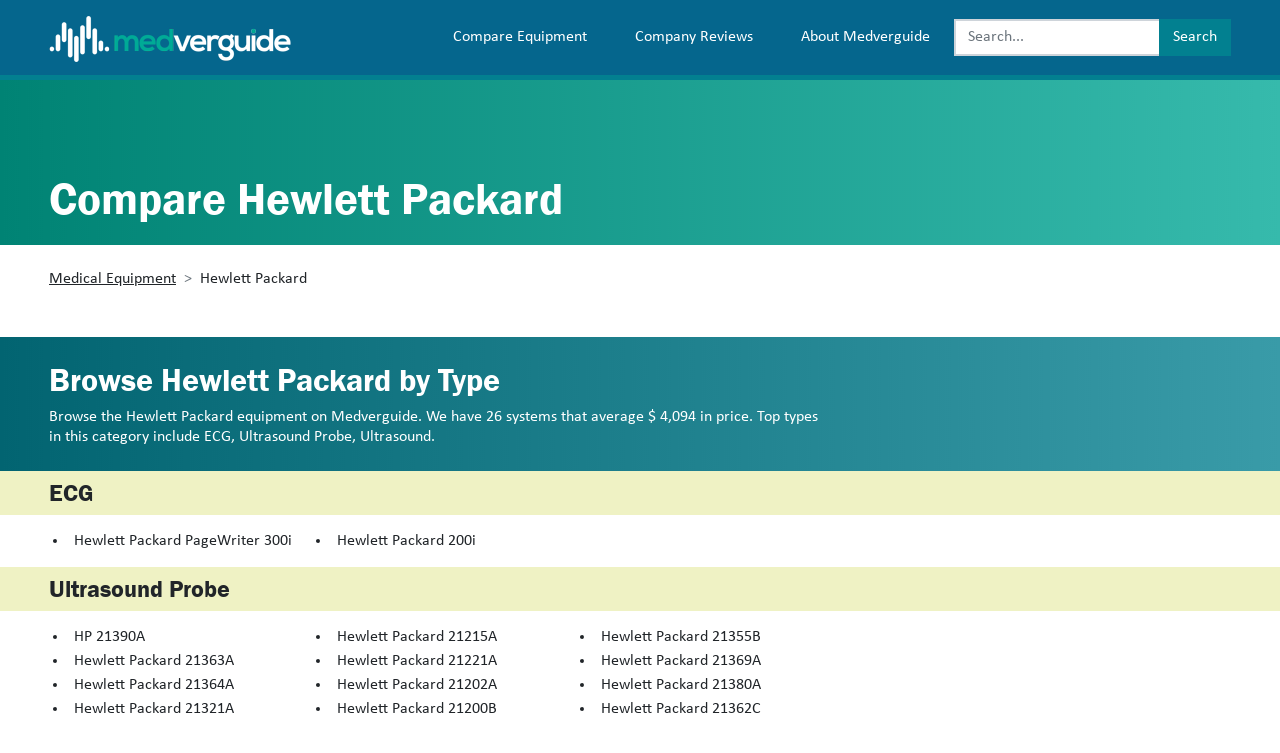

--- FILE ---
content_type: text/html; charset=UTF-8
request_url: https://medverguide.com/brand/hewlett-packard/
body_size: 5700
content:
<!DOCTYPE html>
<html lang="en-US">

<head>
    <meta charset="UTF-8" />
    <meta name="viewport" content="width=device-width, initial-scale=1" />
    <meta name='robots' content='index, follow, max-image-preview:large, max-snippet:-1, max-video-preview:-1' />

	<!-- This site is optimized with the Yoast SEO plugin v22.9 - https://yoast.com/wordpress/plugins/seo/ -->
	<title>Hewlett Packard Equipment Prices, Specs and Comparisons - Medverguide</title>
	<meta name="description" content="Browse the Hewlett Packard equipment on Medverguide. We have 26 systems that average $ 4,094 in price. Top types in this category include ECG, Ultrasound Probe, Ultrasound." />
	<link rel="canonical" href="https://medverguide.com/brand/hewlett-packard/" />
	<link rel="next" href="https://medverguide.com/brand/hewlett-packard/page/2/" />
	<meta property="og:locale" content="en_US" />
	<meta property="og:type" content="article" />
	<meta property="og:title" content="Hewlett Packard Equipment Prices, Specs and Comparisons - Medverguide" />
	<meta property="og:url" content="https://medverguide.com/brand/hewlett-packard/" />
	<meta property="og:site_name" content="Medverguide" />
	<meta name="twitter:card" content="summary_large_image" />
	<script type="application/ld+json" class="yoast-schema-graph">{"@context":"https://schema.org","@graph":[{"@type":"CollectionPage","@id":"https://medverguide.com/brand/hewlett-packard/","url":"https://medverguide.com/brand/hewlett-packard/","name":"Hewlett Packard Equipment Prices, Specs and Comparisons - Medverguide","isPartOf":{"@id":"https://medverguide.com/#website"},"primaryImageOfPage":{"@id":"https://medverguide.com/brand/hewlett-packard/#primaryimage"},"image":{"@id":"https://medverguide.com/brand/hewlett-packard/#primaryimage"},"thumbnailUrl":"https://medverguide.com/wp-content/uploads/products/HewlettPackardPageWriter300i.jpg","breadcrumb":{"@id":"https://medverguide.com/brand/hewlett-packard/#breadcrumb"},"inLanguage":"en-US"},{"@type":"ImageObject","inLanguage":"en-US","@id":"https://medverguide.com/brand/hewlett-packard/#primaryimage","url":"https://medverguide.com/wp-content/uploads/products/HewlettPackardPageWriter300i.jpg","contentUrl":"https://medverguide.com/wp-content/uploads/products/HewlettPackardPageWriter300i.jpg","width":500,"height":375},{"@type":"BreadcrumbList","@id":"https://medverguide.com/brand/hewlett-packard/#breadcrumb","itemListElement":[{"@type":"ListItem","position":1,"name":"Home","item":"https://medverguide.com/"},{"@type":"ListItem","position":2,"name":"Hewlett Packard"}]},{"@type":"WebSite","@id":"https://medverguide.com/#website","url":"https://medverguide.com/","name":"Medverguide","description":"Compare medical equipment and suppliers","publisher":{"@id":"https://medverguide.com/#organization"},"potentialAction":[{"@type":"SearchAction","target":{"@type":"EntryPoint","urlTemplate":"https://medverguide.com/?s={search_term_string}"},"query-input":"required name=search_term_string"}],"inLanguage":"en-US"},{"@type":"Organization","@id":"https://medverguide.com/#organization","name":"Medverguide","url":"https://medverguide.com/","logo":{"@type":"ImageObject","inLanguage":"en-US","@id":"https://medverguide.com/#/schema/logo/image/","url":"https://medverguide.com/wp-content/uploads/2020/04/medverguide-icon.png","contentUrl":"https://medverguide.com/wp-content/uploads/2020/04/medverguide-icon.png","width":512,"height":512,"caption":"Medverguide"},"image":{"@id":"https://medverguide.com/#/schema/logo/image/"}}]}</script>
	<!-- / Yoast SEO plugin. -->


<link rel="alternate" type="application/rss+xml" title="Medverguide &raquo; Hewlett Packard Brand Feed" href="https://medverguide.com/brand/hewlett-packard/feed/" />
<style id='classic-theme-styles-inline-css' type='text/css'>
/*! This file is auto-generated */
.wp-block-button__link{color:#fff;background-color:#32373c;border-radius:9999px;box-shadow:none;text-decoration:none;padding:calc(.667em + 2px) calc(1.333em + 2px);font-size:1.125em}.wp-block-file__button{background:#32373c;color:#fff;text-decoration:none}
</style>
<style id='global-styles-inline-css' type='text/css'>
body{--wp--preset--gradient--vivid-cyan-blue-to-vivid-purple: linear-gradient(135deg,rgba(6,147,227,1) 0%,rgb(155,81,224) 100%);--wp--preset--gradient--light-green-cyan-to-vivid-green-cyan: linear-gradient(135deg,rgb(122,220,180) 0%,rgb(0,208,130) 100%);--wp--preset--gradient--luminous-vivid-amber-to-luminous-vivid-orange: linear-gradient(135deg,rgba(252,185,0,1) 0%,rgba(255,105,0,1) 100%);--wp--preset--gradient--luminous-vivid-orange-to-vivid-red: linear-gradient(135deg,rgba(255,105,0,1) 0%,rgb(207,46,46) 100%);--wp--preset--gradient--very-light-gray-to-cyan-bluish-gray: linear-gradient(135deg,rgb(238,238,238) 0%,rgb(169,184,195) 100%);--wp--preset--gradient--cool-to-warm-spectrum: linear-gradient(135deg,rgb(74,234,220) 0%,rgb(151,120,209) 20%,rgb(207,42,186) 40%,rgb(238,44,130) 60%,rgb(251,105,98) 80%,rgb(254,248,76) 100%);--wp--preset--gradient--blush-light-purple: linear-gradient(135deg,rgb(255,206,236) 0%,rgb(152,150,240) 100%);--wp--preset--gradient--blush-bordeaux: linear-gradient(135deg,rgb(254,205,165) 0%,rgb(254,45,45) 50%,rgb(107,0,62) 100%);--wp--preset--gradient--luminous-dusk: linear-gradient(135deg,rgb(255,203,112) 0%,rgb(199,81,192) 50%,rgb(65,88,208) 100%);--wp--preset--gradient--pale-ocean: linear-gradient(135deg,rgb(255,245,203) 0%,rgb(182,227,212) 50%,rgb(51,167,181) 100%);--wp--preset--gradient--electric-grass: linear-gradient(135deg,rgb(202,248,128) 0%,rgb(113,206,126) 100%);--wp--preset--gradient--midnight: linear-gradient(135deg,rgb(2,3,129) 0%,rgb(40,116,252) 100%);--wp--preset--font-size--small: 13px;--wp--preset--font-size--medium: 20px;--wp--preset--font-size--large: 36px;--wp--preset--font-size--x-large: 42px;--wp--preset--spacing--20: 0.44rem;--wp--preset--spacing--30: 0.67rem;--wp--preset--spacing--40: 1rem;--wp--preset--spacing--50: 1.5rem;--wp--preset--spacing--60: 2.25rem;--wp--preset--spacing--70: 3.38rem;--wp--preset--spacing--80: 5.06rem;--wp--preset--shadow--natural: 6px 6px 9px rgba(0, 0, 0, 0.2);--wp--preset--shadow--deep: 12px 12px 50px rgba(0, 0, 0, 0.4);--wp--preset--shadow--sharp: 6px 6px 0px rgba(0, 0, 0, 0.2);--wp--preset--shadow--outlined: 6px 6px 0px -3px rgba(255, 255, 255, 1), 6px 6px rgba(0, 0, 0, 1);--wp--preset--shadow--crisp: 6px 6px 0px rgba(0, 0, 0, 1);}:where(.is-layout-flex){gap: 0.5em;}:where(.is-layout-grid){gap: 0.5em;}body .is-layout-flex{display: flex;}body .is-layout-flex{flex-wrap: wrap;align-items: center;}body .is-layout-flex > *{margin: 0;}body .is-layout-grid{display: grid;}body .is-layout-grid > *{margin: 0;}:where(.wp-block-columns.is-layout-flex){gap: 2em;}:where(.wp-block-columns.is-layout-grid){gap: 2em;}:where(.wp-block-post-template.is-layout-flex){gap: 1.25em;}:where(.wp-block-post-template.is-layout-grid){gap: 1.25em;}.has-vivid-cyan-blue-to-vivid-purple-gradient-background{background: var(--wp--preset--gradient--vivid-cyan-blue-to-vivid-purple) !important;}.has-light-green-cyan-to-vivid-green-cyan-gradient-background{background: var(--wp--preset--gradient--light-green-cyan-to-vivid-green-cyan) !important;}.has-luminous-vivid-amber-to-luminous-vivid-orange-gradient-background{background: var(--wp--preset--gradient--luminous-vivid-amber-to-luminous-vivid-orange) !important;}.has-luminous-vivid-orange-to-vivid-red-gradient-background{background: var(--wp--preset--gradient--luminous-vivid-orange-to-vivid-red) !important;}.has-very-light-gray-to-cyan-bluish-gray-gradient-background{background: var(--wp--preset--gradient--very-light-gray-to-cyan-bluish-gray) !important;}.has-cool-to-warm-spectrum-gradient-background{background: var(--wp--preset--gradient--cool-to-warm-spectrum) !important;}.has-blush-light-purple-gradient-background{background: var(--wp--preset--gradient--blush-light-purple) !important;}.has-blush-bordeaux-gradient-background{background: var(--wp--preset--gradient--blush-bordeaux) !important;}.has-luminous-dusk-gradient-background{background: var(--wp--preset--gradient--luminous-dusk) !important;}.has-pale-ocean-gradient-background{background: var(--wp--preset--gradient--pale-ocean) !important;}.has-electric-grass-gradient-background{background: var(--wp--preset--gradient--electric-grass) !important;}.has-midnight-gradient-background{background: var(--wp--preset--gradient--midnight) !important;}.has-small-font-size{font-size: var(--wp--preset--font-size--small) !important;}.has-medium-font-size{font-size: var(--wp--preset--font-size--medium) !important;}.has-large-font-size{font-size: var(--wp--preset--font-size--large) !important;}.has-x-large-font-size{font-size: var(--wp--preset--font-size--x-large) !important;}
.wp-block-navigation a:where(:not(.wp-element-button)){color: inherit;}
:where(.wp-block-post-template.is-layout-flex){gap: 1.25em;}:where(.wp-block-post-template.is-layout-grid){gap: 1.25em;}
:where(.wp-block-columns.is-layout-flex){gap: 2em;}:where(.wp-block-columns.is-layout-grid){gap: 2em;}
.wp-block-pullquote{font-size: 1.5em;line-height: 1.6;}
</style>
<link rel='stylesheet' id='bundle-css' href='https://medverguide.com/wp-content/themes/medverguide/assets/style.css?ver=1754486365' type='text/css' media='all' />
<script type="text/javascript" src="https://medverguide.com/wp-content/themes/medverguide/assets/js/bundle.js?ver=1754486365" id="bundle-js"></script>
<link rel="https://api.w.org/" href="https://medverguide.com/wp-json/" /><link rel="EditURI" type="application/rsd+xml" title="RSD" href="https://medverguide.com/xmlrpc.php?rsd" />
<meta name="generator" content="WordPress 6.5.7" />
<link rel="icon" href="https://medverguide.com/wp-content/uploads/2020/04/cropped-medverguide-icon-32x32.png" sizes="32x32" />
<link rel="icon" href="https://medverguide.com/wp-content/uploads/2020/04/cropped-medverguide-icon-192x192.png" sizes="192x192" />
<link rel="apple-touch-icon" href="https://medverguide.com/wp-content/uploads/2020/04/cropped-medverguide-icon-180x180.png" />
<meta name="msapplication-TileImage" content="https://medverguide.com/wp-content/uploads/2020/04/cropped-medverguide-icon-270x270.png" />
</head>

<body class="archive tax-brand term-hewlett-packard term-120">
    <header class="bg-secondary fixed-top">
        <nav class="navbar navbar-expand-lg navbar-dark d-block d-lg-flex wrapper-max">
            <div class="d-flex justify-content-between align-items-center mb-3 mb-sm-0">
                <a class="navbar-brand" href="https://medverguide.com/">
                    <img src="https://medverguide.com/wp-content/themes/medverguide/assets/images/medverguide-logo.png" alt="Medverguide" height="46" width="242" />
                </a>
                <div class="d-flex align-items-center justify-content-end pl-3">
                    <div class="d-none d-sm-block d-lg-none">
                                <form class="form-inline justify-content-center" role="search" action="https://medverguide.com/">
            <div class="input-group">
                <input aria-label="Search" class="form-control" name="s"" placeholder="Search..." type="text" value="" >
                <div class="input-group-append">
                    <button id="searchbar-button" class="btn btn-primary" type="submit" aria-label="Search button">
                        <span class="icon-search d-md-none">
                        </span>
                        <span class="d-none d-md-block">
                            Search
                        </span>
                    </button>
                </div>
            </div>
        </form>
                    </div>
                    <button class="ml-3 navbar-toggler" type="button" data-toggle="collapse" data-target="#navbarSupportedContent" aria-controls="navbarSupportedContent" aria-expanded="false" aria-label="Toggle navigation">
                        <span class="navbar-toggler-icon"></span>
                    </button>
                </div>
            </div>
            <div class="ml-auto d-block d-lg-flex align-items-center">
                <div class="collapse navbar-collapse" id="navbarSupportedContent">
                    <ul id="menu-main-menu" class="navbar-nav"><li id="menu-item-15" class="menu-item menu-item-type-post_type menu-item-object-page nav-item"><a class="nav-link" href="https://medverguide.com/compare-medical-equipment/" title="Compare Equipment">Compare Equipment</a></li>
<li id="menu-item-21" class="menu-item menu-item-type-post_type menu-item-object-page nav-item"><a class="nav-link" href="https://medverguide.com/compare-medical-equipment-companies/" title="Company Reviews">Company Reviews</a></li>
<li id="menu-item-22" class="menu-item menu-item-type-post_type menu-item-object-page nav-item"><a class="nav-link" href="https://medverguide.com/about-us/" title="About Medverguide">About Medverguide</a></li>
</ul>                </div>
                <div class="d-block d-sm-none d-lg-block">
                            <form class="form-inline justify-content-center" role="search" action="https://medverguide.com/">
            <div class="input-group">
                <input aria-label="Search" class="form-control" name="s"" placeholder="Search..." type="text" value="" >
                <div class="input-group-append">
                    <button id="searchbar-button" class="btn btn-primary" type="submit" aria-label="Search button">
                        <span class="icon-search d-md-none">
                        </span>
                        <span class="d-none d-md-block">
                            Search
                        </span>
                    </button>
                </div>
            </div>
        </form>
                </div>
            </div>
        </nav>
    </header>
    <main>        <div class="article-header">
            <div class="wrapper-max">
                <h1>Compare Hewlett Packard</h1>
            </div>
        </div>
    <article class="mb-3">
    <section class="wrapper-max mt-4">
                <nav aria-label="breadcrumb">
            <ol class="breadcrumb">
                <li class="breadcrumb-item"><a href="https://medverguide.com">Medical Equipment</a></li><li class="breadcrumb-item active" aria-current="page">Hewlett Packard</li>            </ol>
        </nav>
                <div class="row mb-5">
            <div class="col-md-8">
                                            </div>
        </div>
    </section>
            <section class="bg-gradient-blue text-white py-4">
            <div class="wrapper-max">
                <h2>Browse Hewlett Packard by Type</h2>
                <div class="row">
                    <div class="col-md-8">
                        <p> Browse the Hewlett Packard equipment on Medverguide. We have 26 systems that average $&nbsp;4,094 in price. Top types in this category include ECG, Ultrasound Probe, Ultrasound.</p>                    </div>
                </div>
            </div>
        </section>
                    <div class="bg-info py-2">
                <div class="wrapper-max">
                    <h4><a href="https://medverguide.com/type/ecg/">ECG</a></h4>
                </div>
            </div>
            <div class="wrapper-max py-3">
                <div class="row">
                    <div class="col-md-8">
                        <ul class="columns-count-3">
                            <li><a href="https://medverguide.com/product/hewlett-packard-pagewriter-300i/">Hewlett Packard PageWriter 300i</a></li><li><a href="https://medverguide.com/product/hewlett-packard-200i/">Hewlett Packard 200i</a></li>                        </ul>
                    </div>
                </div>
            </div>
                <div class="bg-info py-2">
                <div class="wrapper-max">
                    <h4><a href="https://medverguide.com/type/ultrasound-probe/">Ultrasound Probe</a></h4>
                </div>
            </div>
            <div class="wrapper-max py-3">
                <div class="row">
                    <div class="col-md-8">
                        <ul class="columns-count-3">
                            <li><a href="https://medverguide.com/product/hp-21390a/">HP 21390A</a></li><li><a href="https://medverguide.com/product/hewlett-packard-21363a/">Hewlett Packard 21363A</a></li><li><a href="https://medverguide.com/product/hewlett-packard-21364a/">Hewlett Packard 21364A</a></li><li><a href="https://medverguide.com/product/hewlett-packard-21321a/">Hewlett Packard 21321A</a></li><li><a href="https://medverguide.com/product/hewlett-packard-21242a-cardiac/">Hewlett Packard 21242A Cardiac</a></li><li><a href="https://medverguide.com/product/hewlett-packard-21244a/">Hewlett Packard 21244A</a></li><li><a href="https://medverguide.com/product/hewlett-packard-21215a/">Hewlett Packard 21215A</a></li><li><a href="https://medverguide.com/product/hewlett-packard-21221a/">Hewlett Packard 21221A</a></li><li><a href="https://medverguide.com/product/hewlett-packard-21202a/">Hewlett Packard 21202A</a></li><li><a href="https://medverguide.com/product/hewlett-packard-21200b/">Hewlett Packard 21200B</a></li><li><a href="https://medverguide.com/product/hewlett-packard-21200c/">Hewlett Packard 21200C</a></li><li><a href="https://medverguide.com/product/hewlett-packard-21353b/">Hewlett Packard 21353B</a></li><li><a href="https://medverguide.com/product/hewlett-packard-21355b/">Hewlett Packard 21355B</a></li><li><a href="https://medverguide.com/product/hewlett-packard-21369a/">Hewlett Packard 21369A</a></li><li><a href="https://medverguide.com/product/hewlett-packard-21380a/">Hewlett Packard 21380A</a></li><li><a href="https://medverguide.com/product/hewlett-packard-21362c/">Hewlett Packard 21362C</a></li><li><a href="https://medverguide.com/product/hewlett-packard-21367a/">Hewlett Packard 21367A</a></li><li><a href="https://medverguide.com/product/hewlett-packard-21359a/">Hewlett Packard 21359A</a></li>                        </ul>
                    </div>
                </div>
            </div>
                <div class="bg-info py-2">
                <div class="wrapper-max">
                    <h4><a href="https://medverguide.com/type/ultrasound/">Ultrasound</a></h4>
                </div>
            </div>
            <div class="wrapper-max py-3">
                <div class="row">
                    <div class="col-md-8">
                        <ul class="columns-count-3">
                            <li><a href="https://medverguide.com/product/hewlett-packard-sonos-2000/">Hewlett Packard Sonos 2000</a></li><li><a href="https://medverguide.com/product/hewlett-packard-hp-7500/">Hewlett Packard HP 7500</a></li><li><a href="https://medverguide.com/product/hewlett-packard-sonos-100cf/">Hewlett Packard SONOS 100CF</a></li><li><a href="https://medverguide.com/product/hewlett-packard-hp-5500/">Hewlett Packard HP 5500</a></li><li><a href="https://medverguide.com/product/hp-sonos-7500/">HP Sonos 7500</a></li>                        </ul>
                    </div>
                </div>
            </div>
                <div class="bg-info py-2">
                <div class="wrapper-max">
                    <h4><a href="https://medverguide.com/type/printer/">Printer</a></h4>
                </div>
            </div>
            <div class="wrapper-max py-3">
                <div class="row">
                    <div class="col-md-8">
                        <ul class="columns-count-3">
                            <li><a href="https://medverguide.com/product/hewlett-packard-2500n/">Hewlett Packard 2500n</a></li>                        </ul>
                    </div>
                </div>
            </div>
    </article>
</main>
<footer class="text-white bg-secondary py-5">
    <div class="wrapper-max">
        <div class="row mb-5 footer-sidebars">
            <div class="col-md-4">
                <div class="widget_text widget"><p class="widget-title">Medverguide</p><div class="textwidget custom-html-widget">We are a dedicated resource for the Medical Equipment Market. We compare, research and document OEM's and sellers doing business in America and across the world.</div></div><div class="widget"><p class="widget-title">Company Spotlight</p><div class="menu-company-spotlight-container"><ul id="menu-company-spotlight" class="menu"><li id="menu-item-3251" class="menu-item menu-item-type-post_type menu-item-object-post menu-item-3251"><a href="https://medverguide.com/interview-a-day-in-the-life-of-dave-snyder-leading-ultrasound-sales-at-strata-imaging/">INTERVIEW: A Day in the Life of Dave Snyder: Leading Ultrasound Sales at Strata Imaging</a></li>
<li id="menu-item-3252" class="menu-item menu-item-type-post_type menu-item-object-post menu-item-3252"><a href="https://medverguide.com/sponsored-strata-imaging-april-ultrasound-special/">SPONSORED: Strata Imaging April Ultrasound Special</a></li>
</ul></div></div><div class="widget"><p class="widget-title">Company Resources</p><div class="menu-company-resources-container"><ul id="menu-company-resources" class="menu"><li id="menu-item-23" class="menu-item menu-item-type-post_type menu-item-object-page menu-item-23"><a href="https://medverguide.com/about-us/">About Medverguide</a></li>
<li id="menu-item-2298" class="menu-item menu-item-type-custom menu-item-object-custom menu-item-2298"><a href="https://app.medicalpriceonline.com">Login to Medvertise &#8211; Advertise Medical Equipment</a></li>
</ul></div></div>            </div>
            <div class="col-md-4 mt-4 mt-md-0">
                <div class="widget"><p class="widget-title">Official Organizations</p><div class="menu-official-organizations-container"><ul id="menu-official-organizations" class="menu"><li id="menu-item-1305" class="menu-item menu-item-type-custom menu-item-object-custom menu-item-1305"><a href="https://www.accessdata.fda.gov/scripts/cdrh/cfdocs/cfpmn/pmn.cfm">510(k) Premarket Notification Tool</a></li>
<li id="menu-item-1321" class="menu-item menu-item-type-custom menu-item-object-custom menu-item-1321"><a href="https://www.cdc.gov/HAI/prevent/sd_medicalDevices.html">CDC: Sterilization or Disinfection of Medical Devices</a></li>
<li id="menu-item-1322" class="menu-item menu-item-type-custom menu-item-object-custom menu-item-1322"><a href="http://www.fda.gov/MedicalDevices/Safety/default.htm">FDA: Medical Device Safety and Recalls</a></li>
<li id="menu-item-107" class="menu-item menu-item-type-custom menu-item-object-custom menu-item-107"><a target="_blank" rel="noopener" href="https://www.rsna.org/">RSNA &#8211; Radiological Society of North America</a></li>
<li id="menu-item-108" class="menu-item menu-item-type-custom menu-item-object-custom menu-item-108"><a target="_blank" rel="noopener" href="https://www.acr.org/">ACR.org &#8211; American College of Radiology</a></li>
<li id="menu-item-109" class="menu-item menu-item-type-custom menu-item-object-custom menu-item-109"><a target="_blank" rel="noopener" href="https://www.sirweb.org/">Sirweb.org &#8211; Society of Interventional Radiology</a></li>
</ul></div></div>            </div>
            <div class="col-md-4 mt-4 mt-md-0">
                <div class="widget_text widget"><p class="widget-title">Contact Information</p><div class="textwidget custom-html-widget">Want to get in touch with us? Great, we would love to hear from you. Do you have an opinion on one of the companies we discuss on our site? Please contact us below, and we will get back in touch with you.</div></div><div class="widget_text widget"><div class="textwidget custom-html-widget"><div class="mt-5 d-md-flex align-items-end">
	<div class="text-center my-3 my-md-0">
		<img src="https://medverguide.com/wp-content/uploads/2020/04/globe.png" alt="Global Trade" class="max-width-inherit"/>
	</div>
	<div class="text-center text-md-left pl-md-3">
		<strong>IN PARTNERSHIP WITH GLOBAL TRADE PARTNERS OF AMERICA</strong>
	</div>
</div></div></div>            </div>
        </div>
        <div class="text-center">
            Copyright Medverguide 2026        </div>
    </div>
</footer>
<script type="text/javascript" id="afl-wc-utm-public-js-extra">
/* <![CDATA[ */
var afl_wc_utm_public = {"ajax_url":"https:\/\/medverguide.com\/wp-admin\/admin-ajax.php","action":"afl_wc_utm_view","nonce":"","cookie_prefix":"afl_wc_utm_","cookie_expiry":{"days":90},"cookie_renewal":"force","cookie_consent_category":"statistics","domain_info":{"domain":"medverguide.com","path":"\/"},"last_touch_window":"1800","wp_consent_api_enabled":"","user_has_active_attribution":"0","attr_first_non_utm":"0","js_autorun":"1","consent_addon":"wp-consent-api","active_attribution":"1"};
/* ]]> */
</script>
<script type="text/javascript" src="https://medverguide.com/wp-content/plugins/afl-wc-utm/public/js/afl-wc-utm-public.min.js?ver=2.14.14" id="afl-wc-utm-public-js"></script>
<script defer src="https://static.cloudflareinsights.com/beacon.min.js/vcd15cbe7772f49c399c6a5babf22c1241717689176015" integrity="sha512-ZpsOmlRQV6y907TI0dKBHq9Md29nnaEIPlkf84rnaERnq6zvWvPUqr2ft8M1aS28oN72PdrCzSjY4U6VaAw1EQ==" data-cf-beacon='{"version":"2024.11.0","token":"285343ef9278477481c7a0773c9ac7da","r":1,"server_timing":{"name":{"cfCacheStatus":true,"cfEdge":true,"cfExtPri":true,"cfL4":true,"cfOrigin":true,"cfSpeedBrain":true},"location_startswith":null}}' crossorigin="anonymous"></script>
</body>

</html>